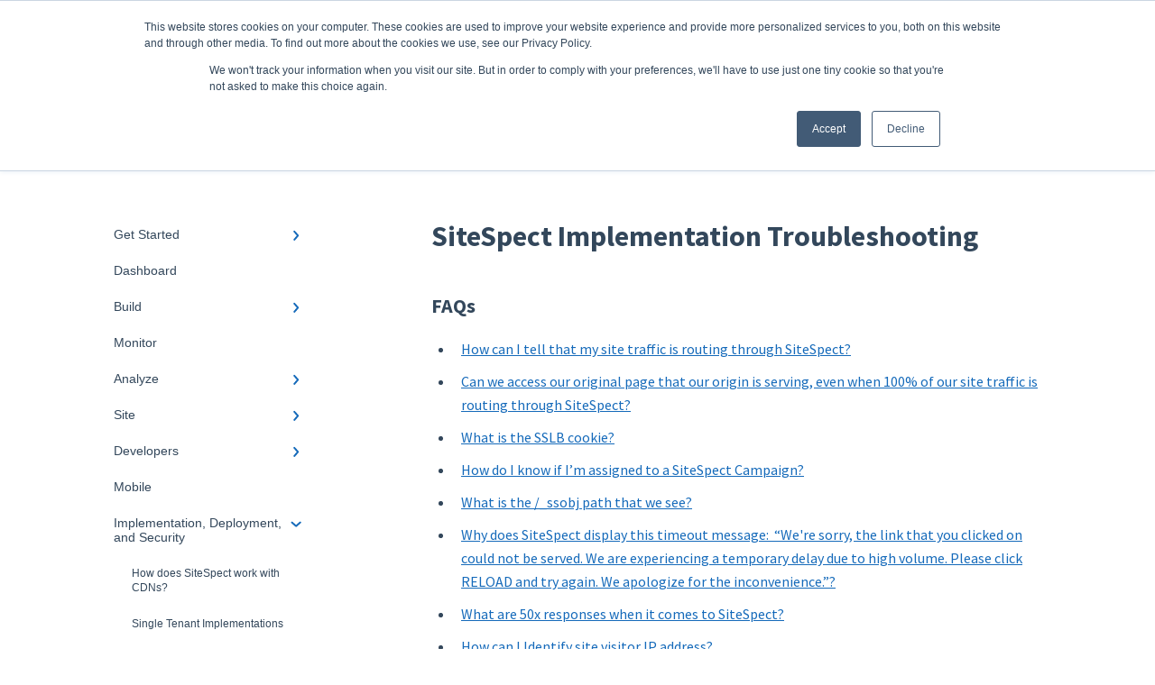

--- FILE ---
content_type: text/html; charset=UTF-8
request_url: https://doc.sitespect.com/knowledge/sitespect-implementation-troubleshooting
body_size: 12986
content:
<!doctype html><html lang="en"><head>
    
    <meta charset="utf-8">
    
    <title>
      SiteSpect Implementation Troubleshooting
    </title>
    
    <meta name="description" content="How can I tell that my site traffic is routing through SiteSpect? The presence of the RTSS response header indicates that traffic is being routed through SiteSpect. RTSS means “Routed Through SiteSpec">
    <meta name="viewport" content="width=device-width, initial-scale=1">

    <script src="/hs/hsstatic/jquery-libs/static-1.1/jquery/jquery-1.7.1.js"></script>
<script>hsjQuery = window['jQuery'];</script>
    <meta property="og:description" content="How can I tell that my site traffic is routing through SiteSpect? The presence of the RTSS response header indicates that traffic is being routed through SiteSpect. RTSS means “Routed Through SiteSpec">
    <meta property="og:title" content="SiteSpect Implementation Troubleshooting">
    <meta name="twitter:description" content="How can I tell that my site traffic is routing through SiteSpect? The presence of the RTSS response header indicates that traffic is being routed through SiteSpect. RTSS means “Routed Through SiteSpec">
    <meta name="twitter:title" content="SiteSpect Implementation Troubleshooting">

    

    
    <link rel="stylesheet" href="/hs/hsstatic/ContentIcons/static-1.198/fontawesome/5.0.10/css/fontawesome-all.min.css">
<style>
a.cta_button{-moz-box-sizing:content-box !important;-webkit-box-sizing:content-box !important;box-sizing:content-box !important;vertical-align:middle}.hs-breadcrumb-menu{list-style-type:none;margin:0px 0px 0px 0px;padding:0px 0px 0px 0px}.hs-breadcrumb-menu-item{float:left;padding:10px 0px 10px 10px}.hs-breadcrumb-menu-divider:before{content:'›';padding-left:10px}.hs-featured-image-link{border:0}.hs-featured-image{float:right;margin:0 0 20px 20px;max-width:50%}@media (max-width: 568px){.hs-featured-image{float:none;margin:0;width:100%;max-width:100%}}.hs-screen-reader-text{clip:rect(1px, 1px, 1px, 1px);height:1px;overflow:hidden;position:absolute !important;width:1px}
</style>

<style>
  @font-face {
    font-family: "Source Sans Pro";
    font-weight: 400;
    font-style: normal;
    font-display: swap;
    src: url("/_hcms/googlefonts/Source_Sans_Pro/regular.woff2") format("woff2"), url("/_hcms/googlefonts/Source_Sans_Pro/regular.woff") format("woff");
  }
  @font-face {
    font-family: "Source Sans Pro";
    font-weight: 700;
    font-style: normal;
    font-display: swap;
    src: url("/_hcms/googlefonts/Source_Sans_Pro/700.woff2") format("woff2"), url("/_hcms/googlefonts/Source_Sans_Pro/700.woff") format("woff");
  }
</style>

    

    
<!--  Added by GoogleTagManager integration -->
<script>
var _hsp = window._hsp = window._hsp || [];
window.dataLayer = window.dataLayer || [];
function gtag(){dataLayer.push(arguments);}

var useGoogleConsentModeV2 = true;
var waitForUpdateMillis = 1000;



var hsLoadGtm = function loadGtm() {
    if(window._hsGtmLoadOnce) {
      return;
    }

    if (useGoogleConsentModeV2) {

      gtag('set','developer_id.dZTQ1Zm',true);

      gtag('consent', 'default', {
      'ad_storage': 'denied',
      'analytics_storage': 'denied',
      'ad_user_data': 'denied',
      'ad_personalization': 'denied',
      'wait_for_update': waitForUpdateMillis
      });

      _hsp.push(['useGoogleConsentModeV2'])
    }

    (function(w,d,s,l,i){w[l]=w[l]||[];w[l].push({'gtm.start':
    new Date().getTime(),event:'gtm.js'});var f=d.getElementsByTagName(s)[0],
    j=d.createElement(s),dl=l!='dataLayer'?'&l='+l:'';j.async=true;j.src=
    'https://www.googletagmanager.com/gtm.js?id='+i+dl;f.parentNode.insertBefore(j,f);
    })(window,document,'script','dataLayer','GTM-TRD4SB3');

    window._hsGtmLoadOnce = true;
};

_hsp.push(['addPrivacyConsentListener', function(consent){
  if(consent.allowed || (consent.categories && consent.categories.analytics)){
    hsLoadGtm();
  }
}]);

</script>

<!-- /Added by GoogleTagManager integration -->

    <link rel="canonical" href="https://doc.sitespect.com/knowledge/sitespect-implementation-troubleshooting">


<meta property="og:url" content="https://doc.sitespect.com/knowledge/sitespect-implementation-troubleshooting">
<meta http-equiv="content-language" content="en">



    
      <link rel="shortcut icon" href="https://doc.sitespect.com/hubfs/Screenshot%202025-10-16%20at%2011.52.01%20AM.png">
    
    <link href="//7052064.fs1.hubspotusercontent-na1.net/hubfs/7052064/hub_generated/template_assets/DEFAULT_ASSET/1767118688459/template_main.css" rel="stylesheet">
    <link href="//7052064.fs1.hubspotusercontent-na1.net/hubfs/7052064/hub_generated/template_assets/DEFAULT_ASSET/1767118684047/template__support-form.min.css" rel="stylesheet">
    <script type="text/javascript" src="//7052064.fs1.hubspotusercontent-na1.net/hubfs/7052064/hub_generated/template_assets/DEFAULT_ASSET/1767118686460/template_kbdom.min.js"></script>
    <style type="text/css" data-preview-theme="true">
      .kb-article, .kb-search__suggestions__article-content, .kb-search-results__description {
        font-family: 'Source Sans Pro';
      }
      h1, h2, h3, h3 a, h4, h4 a, h5, h6, .kb__text-link, .kb__text-link-small, .kb-header, .kb-sticky-footer,
      .kb-search__suggestions__article-title, .kb-search-results__title,
      #hs_form_target_kb_support_form input.hs-button, #hs_form_target_kb_support_form label, input, select, textarea, #hs_form_target_kb_support_form .hs-field-desc, #hs_form_target_kb_support_form .hs-richtext p {
        font-family: 'Source Sans Pro';
      }
      a,
      .kb-search__suggestions__breadcrumb,
      .kb-header__nav .kbui-dropdown__link {
        color: #156aba;
      }
      .kb-header,
      .kb-header a,
      .kb-header button.kb-button--link {
        color: #156aba;
      }
      .kb-header svg * {
        fill: #156aba;
      }
      .kb-search-section {
        background-color: #ffffff;
      }
      .kb-search-section__title {
        color: #ffffff;
      }
      .kb-search-section-with-image {
        background-image: url(https://doc.sitespect.com/hubfs/Standard%20Gradient%20Header.png);
        background-size: cover;
        color: #ffffff;
        position: relative;
      }
      .kb-search-section-with-gradient {
        background-color: ;
        background-image: linear-gradient(180deg, #ffffff 0%, transparent 97%);
      }
      .kb-mobile-search-section {
        background-color: #ffffff;
      }
      .kb-search__suggestions a:hover,
      .kb-search__suggestions a:focus,
      .kb-category-menu li.active > a,
      .kb-category-menu li > a:hover {
        background-color: rgba(21, 106, 186, .1);
      }
      .kb-theme--cards .kb-category-menu li.active > a,
      .kb-theme--cards .kb-category-menu li > a:hover {
        background-color: transparent;
      }
      .kb-breadcrumbs > ol > li > span,
      .kb-breadcrumbs > ol > li > a > span,
      .kb-breadcrumbs > .kb-breadcrumbs__mobile-back a {
        font-family: helvetica;
      }
      .kb-breadcrumbs__arrow--left * {
        fill: #156aba
      }
      .kb-sidebar .kb-category-menu a,
      .kb-mobile-menu .kb-mobile-menu__current-page,
      .kb-mobile-menu ul > li > a {
        font-family: helvetica;
      }
      .kb-header__logo img {
        max-height: 40px;
      }
      .kb-footer__logo img {
        max-height: 24px;
      }
      /* SVG SUPPORT */
      .kb-header__logo img[src$=".svg"] {
        height: 40px;
      }
      .kb-footer__logo img[src$=".svg"] {
        height: 24px;
      }
      /* MOBILE STYLES */
      .kb-mobile-menu,
      .kb-mobile-search__bar {
        background-color: #ffffff;
      }
      .kb-mobile-menu a,
      .kb-mobile-menu__current-page,
      .kb-mobile-search__input,
      .kb-search--open .kb-mobile-search__input {
        color: #111111
      }
      .kb-mobile-search__input::-webkit-input-placeholder {
        color: #111111
      }
      .kb-mobile-search__input::-moz-placeholder {
        color: #111111
      }
      .kb-mobile-search__input:-ms-input-placeholder {
        color: #111111
      }
      .kb-mobile-search__input:-moz-placeholder {
        color: #111111
      }
      .kb-mobile-search__mag * {
        fill: #111111
      }
      .kb-mobile-menu__arrow *,
      .kb-mobile-search__close * {
        stroke: #111111
      }
      @media (max-width: 767px) {
        .kb-header__nav {
          background-color: #ffffff
        }
        .kb-header,
        .kb-header a {
          color: #111111;
        }
        .kb-header svg * {
          fill: #111111;
        }
        .kb-theme--content.kb-page--index .kb-header__nav-toggle svg *,
        .kb-theme--content.kb-page--index .kb-header__nav-close svg *,
        .kb-theme--tiles.kb-page--index .kb-header__nav-toggle svg *,
        .kb-theme--tiles.kb-page--index .kb-header__nav-close svg *,
        .kb-theme--minimal .kb-header__nav-toggle svg *,
        .kb-theme--minimal .kb-header__nav-close svg *,
        .kb-theme--cards .kb-header__nav-toggle svg *,
        .kb-theme--cards .kb-header__nav-close svg *,
        .kb-theme--default .kb-header__nav-toggle svg *,
        .kb-theme--default .kb-header__nav-close svg * {
          fill: #156aba;
        }
      }
    </style>
  <meta name="generator" content="HubSpot"></head>
  <body class="kb-theme--default ">
<!--  Added by GoogleTagManager integration -->
<noscript><iframe src="https://www.googletagmanager.com/ns.html?id=GTM-TRD4SB3" height="0" width="0" style="display:none;visibility:hidden"></iframe></noscript>

<!-- /Added by GoogleTagManager integration -->

    <header>
      
      
  

  

  

  <div class="kb-header" data-preview-id="kb-header">
    <div class="kb-header-inner" id="kb-header">
      <div class="kb-header__logo">
        
          <img src="https://doc.sitespect.com/hubfs/logo_color.svg" alt="company logo">
        
      </div>
      <a class="kb-header__title" href="/knowledge">
        Knowledge Base
      </a>
      <nav id="kb-header__nav" class="kb-header__nav" role="navigation">
        <ul>
          
          
            
<li class="kb-header__company-website-link">
  <a href="https://www.sitespect.com" target="_blank" rel="noopener">
    Go to sitespect.com
    <svg width="12" height="12" xmlns="http://www.w3.org/2000/svg">
      <path d="M8.11 10.223V7.0472l1.308-1.3077v4.4835c0 .9323-.7628 1.6952-1.6953 1.6952H1.6952C.7628 11.9182 0 11.1553 0 10.223V4.1955C0 3.2628.7628 2.5 1.6952 2.5h4.4833L4.8707 3.8082H1.6952c-.2099 0-.3872.1771-.3872.3873v6.0275c0 .2098.1773.387.3872.387h6.0275c.21 0 .3873-.1772.3873-.387zM5.9428.4417L12.0137 0l-.442 6.0708L9.6368 4.136 6.0925 7.68 4.3333 5.9207l3.544-3.5442L5.9428.4417z" fill="#156aba" />
    </svg>
  </a>
</li>

          
          
          
          
        </ul>
      </nav>
      
      <div class="kb-header__nav-controls-container">
        <button id="kb-header__close-target" class="kb-header__nav-close" role="button" aria-label="Close main navigation menu" aria-controls="kb-header__nav kb-header__langs-nav">
          <span class="kb-icon close" aria-hidden="true">
            <svg width="16" height="17" xmlns="http://www.w3.org/2000/svg">
              <g fill="#2D3E50" fill-rule="nonzero">
                <path d="M15.07107 1.42893c.59587.59588.88893 1.23239.0505 2.07081L2.99975 15.62158c-.83842.83842-1.48089.5394-2.0708-.05051C.33305 14.97519.04 14.33868.87841 13.50026L13.00026 1.37842c.83842-.83842 1.48089-.5394 2.0708.05051z" />
                <path d="M15.07107 15.57107c-.59588.59587-1.23239.88893-2.07081.0505L.87842 3.49975C.04 2.66132.33902 2.01885.92893 1.42894 1.52481.83305 2.16132.54 2.99974 1.37841l12.12184 12.12184c.83842.83842.5394 1.48089-.05051 2.0708z" />
              </g>
            </svg>
          </span>
        </button>
        
        <button id="kb-header__main-nav-target" class="kb-header__nav-toggle" role="button" aria-label="Open main navigation menu" aria-controls="kb-header__nav">
          <span class="kb-icon menu">
            <svg width="25" height="17" xmlns="http://www.w3.org/2000/svg">
              <g fill="#2D3E50" fill-rule="nonzero">
                <path d="M24.56897 2.295c0 .85-.2931 1.513-1.72414 1.513H2.15517C.72414 3.808.43103 3.1365.43103 2.295c0-.85.2931-1.513 1.72414-1.513h20.68966c1.43103 0 1.72414.6715 1.72414 1.513zM24.56897 8.8315c0 .85-.2931 1.513-1.72414 1.513H2.15517c-1.43103 0-1.72414-.6715-1.72414-1.513 0-.85.2931-1.513 1.72414-1.513h20.68966c1.43103 0 1.72414.6715 1.72414 1.513zM24.56897 15.3595c0 .85-.2931 1.513-1.72414 1.513H2.15517c-1.43103 0-1.72414-.6715-1.72414-1.513 0-.85.2931-1.513 1.72414-1.513h20.68966c1.43103 0 1.72414.6715 1.72414 1.513z" />
              </g>
            </svg>
          </span>
        </button>
    </div>
    </div>
  </div>
  <!-- Mobile Menu -->
  <div class="kb-mobile-search-section">
    <div class="kb-mobile-header">
      <div class="kb-mobile-menu">
        <div class="kb-mobile-menu__current-page">
          
            
              
                
              
                
              
                
              
                
              
            
          
            
              
            
          
            
              
                
              
                
              
                
              
                
              
                
              
                
              
                
              
                
              
                
              
                
              
                
              
                
              
                
              
                
              
                
              
            
          
            
              
            
          
            
              
                
              
                
              
            
          
            
              
                
              
                
              
            
          
            
              
                
              
                
              
                
              
            
          
            
              
            
          
            
              
                
              
                
              
                
              
                
                Deployment and Implementation Overview
                
              
                
              
            
          
            
              
                
              
                
              
            
          
            
              
            
          
            
              
                
              
            
          
            
              
            
          
          <svg class="kb-mobile-menu__arrow" width="12" height="7" xmlns="http://www.w3.org/2000/svg">
            <path d="M10.6817 1.6816l-4.5364 4-4.5364-3.9315" stroke="#00A38D" stroke-width="2" fill="none" fill-rule="evenodd" stroke-linecap="round" stroke-linejoin="round" />
          </svg>
        </div>
        <ul>
          
          <li>
            
            
            <a href="/knowledge/get-started">
              Get Started
            </a>
            <ul>
              
              
              
              <li>
                <a href="/knowledge/get-started#sitespect-support">
                  SiteSpect Support
                </a>
              </li>
              
              
              
              <li>
                <a href="/knowledge/get-started#overview-information">
                  Overview Information
                </a>
              </li>
              
              
              
              <li>
                <a href="/knowledge/get-started#intro-to-sitespect">
                  Intro to SiteSpect
                </a>
              </li>
              
              
              
              <li>
                <a href="/knowledge/get-started#account-setup">
                  Account Setup
                </a>
              </li>
              
            </ul>
          </li>
          
          <li>
            
            
            <a href="/knowledge/dashboard">
              Dashboard
            </a>
            <ul>
              
            </ul>
          </li>
          
          <li>
            
            
            <a href="/knowledge/build">
              Build
            </a>
            <ul>
              
              
              
              <li>
                <a href="/knowledge/build#setting-up-a-campaign">
                  Setting Up a Campaign
                </a>
              </li>
              
              
              
              <li>
                <a href="/knowledge/build#create-a-client-side-campaign">
                  Create a Client-Side Campaign
                </a>
              </li>
              
              
              
              <li>
                <a href="/knowledge/build#create-a-server-side-campaign">
                  Create a Server-Side Campaign
                </a>
              </li>
              
              
              
              <li>
                <a href="/knowledge/build#metrics">
                  Metrics
                </a>
              </li>
              
              
              
              <li>
                <a href="/knowledge/build#audiences">
                  Audiences
                </a>
              </li>
              
              
              
              <li>
                <a href="/knowledge/build#triggers">
                  Triggers
                </a>
              </li>
              
              
              
              <li>
                <a href="/knowledge/build#variations">
                  Variations
                </a>
              </li>
              
              
              
              <li>
                <a href="/knowledge/build#traffic-management">
                  Traffic Management
                </a>
              </li>
              
              
              
              <li>
                <a href="/knowledge/build#preview">
                  Preview
                </a>
              </li>
              
              
              
              <li>
                <a href="/knowledge/build#factors">
                  Factors
                </a>
              </li>
              
              
              
              <li>
                <a href="/knowledge/build#advanced-settings">
                  Advanced Settings
                </a>
              </li>
              
              
              
              <li>
                <a href="/knowledge/build#omnichannel">
                  Omnichannel
                </a>
              </li>
              
              
              
              <li>
                <a href="/knowledge/build#regular-expressions-regex">
                  Regular Expressions (Regex)
                </a>
              </li>
              
              
              
              <li>
                <a href="/knowledge/build#watts">
                  WATTS
                </a>
              </li>
              
              
              
              <li>
                <a href="/knowledge/build#recommendations">
                  Recommendations
                </a>
              </li>
              
            </ul>
          </li>
          
          <li>
            
            
            <a href="/knowledge/monitor">
              Monitor
            </a>
            <ul>
              
            </ul>
          </li>
          
          <li>
            
            
            <a href="/knowledge/analyze">
              Analyze
            </a>
            <ul>
              
              
              
              <li>
                <a href="/knowledge/analyze#data-export-and-integration">
                  Data Export and Integration
                </a>
              </li>
              
              
              
              <li>
                <a href="/knowledge/analyze#sitespect-reports">
                  SiteSpect Reports
                </a>
              </li>
              
            </ul>
          </li>
          
          <li>
            
            
            <a href="/knowledge/site">
              Site
            </a>
            <ul>
              
              
              
              <li>
                <a href="/knowledge/site#tools">
                  Tools
                </a>
              </li>
              
              
              
              <li>
                <a href="/knowledge/site#configuration">
                  Configuration
                </a>
              </li>
              
            </ul>
          </li>
          
          <li>
            
            
            <a href="/knowledge/developers">
              Developers
            </a>
            <ul>
              
              
              
              <li>
                <a href="/knowledge/developers#api-reference">
                  API Reference
                </a>
              </li>
              
              
              
              <li>
                <a href="/knowledge/developers#code-samples">
                  Code Samples
                </a>
              </li>
              
              
              
              <li>
                <a href="/knowledge/developers#tips-tricks">
                  Tips &amp; Tricks
                </a>
              </li>
              
            </ul>
          </li>
          
          <li>
            
            
            <a href="/knowledge/mobile">
              Mobile
            </a>
            <ul>
              
            </ul>
          </li>
          
          <li class="active open">
            
            
            <a href="/knowledge/implementation-deployment-and-security">
              Implementation, Deployment, and Security
            </a>
            <ul>
              
              
              
              <li>
                <a href="/knowledge/implementation-deployment-and-security#how-does-sitespect-work-with-cdns">
                  How does SiteSpect work with CDNs?
                </a>
              </li>
              
              
              
              <li>
                <a href="/knowledge/implementation-deployment-and-security#single-tenant-implementations">
                  Single Tenant Implementations
                </a>
              </li>
              
              
              
              <li>
                <a href="/knowledge/implementation-deployment-and-security#security-features">
                  Security Features
                </a>
              </li>
              
              
              
              <li class="active">
                <a href="/knowledge/implementation-deployment-and-security#deployment-and-implementation-overview">
                  Deployment and Implementation Overview
                </a>
              </li>
              
              
              
              <li>
                <a href="/knowledge/implementation-deployment-and-security#sitespect-engine-admin-api">
                  SiteSpect Engine &amp; Admin API
                </a>
              </li>
              
            </ul>
          </li>
          
          <li>
            
            
            <a href="/knowledge/third-party-integration">
              Third-Party Integration
            </a>
            <ul>
              
              
              
              <li>
                <a href="/knowledge/third-party-integration#google">
                  Google
                </a>
              </li>
              
              
              
              <li>
                <a href="/knowledge/third-party-integration#zuko">
                  Zuko
                </a>
              </li>
              
            </ul>
          </li>
          
          <li>
            
            
            <a href="/knowledge/troubleshooting">
              Troubleshooting
            </a>
            <ul>
              
            </ul>
          </li>
          
          <li>
            
            
            <a href="/knowledge/releases">
              Releases
            </a>
            <ul>
              
              
              
              <li>
                <a href="/knowledge/releases#superfresh">
                  Superfresh
                </a>
              </li>
              
            </ul>
          </li>
          
          <li>
            
            
            <a href="/knowledge/feedback">
              Feedback
            </a>
            <ul>
              
            </ul>
          </li>
          
        </ul>
      </div>
      <div class="kb-mobile-search kb-search" kb-language-tag="en" kb-group-id="27844446279">
        <div class="kb-mobile-search__placeholder"></div>
        <div class="kb-mobile-search__box">
          <div class="kb-mobile-search__bar">
            <svg class="kb-mobile-search__mag" width="15" height="15" xmlns="http://www.w3.org/2000/svg">
              <path d="M14.02 12.672l-3.64-3.64a5.687 5.687 0 0 0 1.06-3.312A5.726 5.726 0 0 0 5.72 0 5.726 5.726 0 0 0 0 5.72a5.726 5.726 0 0 0 5.72 5.72 5.687 5.687 0 0 0 3.311-1.06l3.641 3.64a.95.95 0 0 0 1.348 0 .953.953 0 0 0 0-1.348zm-8.3-3.139a3.813 3.813 0 1 1 0-7.626 3.813 3.813 0 0 1 0 7.626z" fill="#4A4A4A" fill-rule="evenodd" />
            </svg>
            <form action="/knowledge/kb-search-results">
              <input type="text" class="kb-mobile-search__input kb-search__input" name="term" autocomplete="off" placeholder="Search for answers">
              <input type="hidden" name="ref" value="29399008971">
            </form>
            <svg class="kb-mobile-search__close" width="14" height="14" xmlns="http://www.w3.org/2000/svg">
              <g stroke="#4A4A4A" stroke-width="2" fill="none" fill-rule="evenodd" stroke-linecap="round" stroke-linejoin="round">
                <path d="M1 12.314L12.314 1M12.314 12.314L1 1" />
              </g>
            </svg>
          </div>
          <ul class="kb-search__suggestions"></ul>
        </div>
      </div>
    </div>
  </div>

  <script>
    kbDom.whenReady(function() {
          // Mobile Nav Menu
          var mobileToggle = function() {
            var navMenuOpen = document.getElementById('kb-header__main-nav-target');
            var langNavOpen = document.getElementById('kb-header__langs-nav-target');
            var navClose = document.getElementById('kb-header__close-target');

            navMenuOpen.addEventListener('click',function() {
              document.body.classList.toggle('kb-header__main-nav-open');
            });

            if (langNavOpen) {
            langNavOpen.addEventListener('click',function() {
              document.body.classList.toggle('kb-header__lang-nav-open');
            });
            }

            navClose.addEventListener('click',function() {
              document.body.classList.remove('kb-header__main-nav-open');
              document.body.classList.remove('kb-header__lang-nav-open');
            });

          };
          window.addEventListener('click', mobileToggle);
          mobileToggle();

      kbDom.initDropdown(document.querySelector('[data-kbui-dropdown-contents="lang-switcher"]'))

      // Mobile Cat Menu
      document.querySelector('.kb-mobile-menu__current-page').addEventListener('click',function() {
        document.querySelector('.kb-mobile-header').classList.toggle('menu-open');
      });
      document.querySelector('.kb-mobile-search__mag').addEventListener('click',function() {
        document.querySelector('.kb-mobile-header').classList.toggle('search-open');
        if (document.querySelector('.kb-mobile-header').classList.contains('search-open')) {
          document.querySelector('.kb-mobile-search__input').focus();
        }
      });
      document.querySelector('.kb-mobile-search__close').addEventListener('click',function() {
        document.querySelector('.kb-mobile-header').classList.remove('search-open');
      });
    });
  </script>
      
<div class="kb-search-section kb-search-section--narrow kb-search-section-with-image  ">
  <div class="kb-search-section__content content-container">
    <div class="kb-search" kb-language-tag="en" kb-group-id="27844446279">
      <div class="kb-search__placeholder"></div>
      <div class="kb-search__box">
        <div class="kb-search__bar">
          <svg class="kb-search__mag" width="15" height="15" xmlns="http://www.w3.org/2000/svg">
            <path d="M14.02 12.672l-3.64-3.64a5.687 5.687 0 0 0 1.06-3.312A5.726 5.726 0 0 0 5.72 0 5.726 5.726 0 0 0 0 5.72a5.726 5.726 0 0 0 5.72 5.72 5.687 5.687 0 0 0 3.311-1.06l3.641 3.64a.95.95 0 0 0 1.348 0 .953.953 0 0 0 0-1.348zm-8.3-3.139a3.813 3.813 0 1 1 0-7.626 3.813 3.813 0 0 1 0 7.626z" fill="#4A4A4A" fill-rule="evenodd" />
          </svg>
          <form action="/knowledge/kb-search-results">
            <input type="text" class="kb-search__input" name="term" autocomplete="off" placeholder="Search for answers" required>
          </form>
          <svg class="kb-search__close" width="14" height="14" xmlns="http://www.w3.org/2000/svg">
            <g stroke="#4A4A4A" stroke-width="2" fill="none" fill-rule="evenodd" stroke-linecap="round" stroke-linejoin="round">
              <path d="M1 12.314L12.314 1M12.314 12.314L1 1" />
            </g>
          </svg>
        </div>
        <ul class="kb-search__suggestions"></ul>
      </div>
    </div>
  </div>
</div>
      
    </header>
    <main data-preview-id="kb-article-main">
      
<div class="content-container-outer">
  <div class="content-container">
    
<div class="kb-breadcrumbs">
  <div class="kb-breadcrumbs__mobile-back">
    <svg class="kb-breadcrumbs__arrow kb-breadcrumbs__arrow--left" width="7" height="12" xmlns="http://www.w3.org/2000/svg">
      <path d="M.055 5.7194c.018-.045.0518-.0835.0795-.125.0166-.0255.0322-.052.0489-.0775.007-.011.0116-.024.0216-.034L5.2426.2328c.2877-.3.7662-.3115 1.0685-.026a.7468.7468 0 0 1 .0262 1.0605L1.7954 6l4.5419 4.733a.7462.7462 0 0 1-.0262 1.0601.7563.7563 0 0 1-.5214.207.7568.7568 0 0 1-.547-.2325L.205 6.5174c-.01-.0105-.0146-.023-.0216-.0345-.0167-.025-.0323-.0515-.0489-.077-.0277-.0415-.0615-.08-.0796-.125-.0186-.0455-.0222-.0935-.0312-.141C.0147 6.0934 0 6.0474 0 5.9999c0-.047.0146-.093.0237-.1395.009-.0475.0126-.096.0312-.141" fill="#7C98B6" fill-rule="evenodd" />
    </svg>
    <a href="/knowledge">Back to home</a>
  </div>
  <ol itemscope itemtype="http://schema.org/BreadcrumbList">
    <li itemprop="itemListElement" itemscope itemtype="http://schema.org/ListItem">
      <a itemprop="item" href="/knowledge">
        <span itemprop="name">Knowledge Base</span>
      </a>
      <meta itemprop="position" content="1">
    </li>
    
      
        
      
        
      
        
      
        
      
        
      
        
      
        
      
        
      
        
          <svg class="kb-breadcrumbs__arrow kb-breadcrumbs__arrow--right" width="7" height="12" xmlns="http://www.w3.org/2000/svg">
            <path d="M6.4905 5.7194c-.018-.045-.0518-.0835-.0795-.125-.0167-.0255-.0323-.052-.049-.0775-.007-.011-.0115-.024-.0216-.034L1.3028.2328c-.2876-.3-.7662-.3115-1.0684-.026a.7468.7468 0 0 0-.0262 1.0605L4.75 6l-4.542 4.733a.7462.7462 0 0 0 .0263 1.0601.7563.7563 0 0 0 .5213.207.7568.7568 0 0 0 .5471-.2325l5.0376-5.2501c.0101-.0105.0146-.023.0217-.0345.0166-.025.0322-.0515.0489-.077.0277-.0415.0614-.08.0795-.125.0187-.0455.0222-.0935.0313-.141.009-.0465.0237-.0925.0237-.14 0-.047-.0147-.093-.0237-.1395-.009-.0475-.0126-.096-.0313-.141" fill="#7C98B6" fill-rule="evenodd" />
          </svg>
          <li itemprop="itemListElement" itemscope itemtype="http://schema.org/ListItem">
            
              
              
              <a itemprop="item" href="/knowledge/implementation-deployment-and-security">
                  <span itemprop="name">Implementation, Deployment, and Security</span>
              </a>
            
            <meta itemprop="position" content="2">
          </li>
          
            
              
            
              
            
              
            
              
                <svg class="kb-breadcrumbs__arrow kb-breadcrumbs__arrow--right" width="7" height="12" xmlns="http://www.w3.org/2000/svg">
                  <path d="M6.4905 5.7194c-.018-.045-.0518-.0835-.0795-.125-.0167-.0255-.0323-.052-.049-.0775-.007-.011-.0115-.024-.0216-.034L1.3028.2328c-.2876-.3-.7662-.3115-1.0684-.026a.7468.7468 0 0 0-.0262 1.0605L4.75 6l-4.542 4.733a.7462.7462 0 0 0 .0263 1.0601.7563.7563 0 0 0 .5213.207.7568.7568 0 0 0 .5471-.2325l5.0376-5.2501c.0101-.0105.0146-.023.0217-.0345.0166-.025.0322-.0515.0489-.077.0277-.0415.0614-.08.0795-.125.0187-.0455.0222-.0935.0313-.141.009-.0465.0237-.0925.0237-.14 0-.047-.0147-.093-.0237-.1395-.009-.0475-.0126-.096-.0313-.141" fill="#7C98B6" fill-rule="evenodd" />
                </svg>
                <li itemprop="itemListElement" itemscope itemtype="http://schema.org/ListItem">
                  <span itemprop="name">Deployment and Implementation Overview</span>
                  <meta itemprop="position" content="3">
                </li>
              
            
              
            
          
        
      
        
      
        
      
        
      
        
      
    
  </ol>
</div>
    <div class="main-body">
      <div class="kb-sidebar">
        
<div class="kb-category-menu">
  <ul>
    
    <li>
        
        
      <a href="/knowledge/get-started">
        <div class="kb-category-menu-option" data-id="29385289302">
          <span class="kb-category-menu-option__color-bar" style="background-color: #156aba;"></span>
          Get Started
        </div>
        
        <div>
          <svg width="12" height="7" xmlns="http://www.w3.org/2000/svg">
            <path d="M10.6817 1.6816l-4.5364 4-4.5364-3.9315" stroke="#156aba" stroke-width="2" fill="none" fill-rule="evenodd" stroke-linecap="round" stroke-linejoin="round" />
          </svg>
        </div>
        
      </a>
      <ul>
        
        <li data-id="46454847416">
          
          
          <a href="/knowledge/get-started#sitespect-support">
            <span class="kb-category-menu-option__color-bar" style="background-color: #156aba;"></span>
            SiteSpect Support
          </a>
        </li>
        
        <li data-id="46457167894">
          
          
          <a href="/knowledge/get-started#overview-information">
            <span class="kb-category-menu-option__color-bar" style="background-color: #156aba;"></span>
            Overview Information
          </a>
        </li>
        
        <li data-id="30018505614">
          
          
          <a href="/knowledge/get-started#intro-to-sitespect">
            <span class="kb-category-menu-option__color-bar" style="background-color: #156aba;"></span>
            Intro to SiteSpect
          </a>
        </li>
        
        <li data-id="30023945101">
          
          
          <a href="/knowledge/get-started#account-setup">
            <span class="kb-category-menu-option__color-bar" style="background-color: #156aba;"></span>
            Account Setup
          </a>
        </li>
        
      </ul>
    </li>
    
    <li>
        
        
      <a href="/knowledge/dashboard">
        <div class="kb-category-menu-option" data-id="29334783434">
          <span class="kb-category-menu-option__color-bar" style="background-color: #156aba;"></span>
          Dashboard
        </div>
        
      </a>
      <ul>
        
      </ul>
    </li>
    
    <li>
        
        
      <a href="/knowledge/build">
        <div class="kb-category-menu-option" data-id="29386351083">
          <span class="kb-category-menu-option__color-bar" style="background-color: #156aba;"></span>
          Build
        </div>
        
        <div>
          <svg width="12" height="7" xmlns="http://www.w3.org/2000/svg">
            <path d="M10.6817 1.6816l-4.5364 4-4.5364-3.9315" stroke="#156aba" stroke-width="2" fill="none" fill-rule="evenodd" stroke-linecap="round" stroke-linejoin="round" />
          </svg>
        </div>
        
      </a>
      <ul>
        
        <li data-id="30024433647">
          
          
          <a href="/knowledge/build#setting-up-a-campaign">
            <span class="kb-category-menu-option__color-bar" style="background-color: #156aba;"></span>
            Setting Up a Campaign
          </a>
        </li>
        
        <li data-id="30023945077">
          
          
          <a href="/knowledge/build#create-a-client-side-campaign">
            <span class="kb-category-menu-option__color-bar" style="background-color: #156aba;"></span>
            Create a Client-Side Campaign
          </a>
        </li>
        
        <li data-id="30024431951">
          
          
          <a href="/knowledge/build#create-a-server-side-campaign">
            <span class="kb-category-menu-option__color-bar" style="background-color: #156aba;"></span>
            Create a Server-Side Campaign
          </a>
        </li>
        
        <li data-id="30024432005">
          
          
          <a href="/knowledge/build#metrics">
            <span class="kb-category-menu-option__color-bar" style="background-color: #156aba;"></span>
            Metrics
          </a>
        </li>
        
        <li data-id="30024432218">
          
          
          <a href="/knowledge/build#audiences">
            <span class="kb-category-menu-option__color-bar" style="background-color: #156aba;"></span>
            Audiences
          </a>
        </li>
        
        <li data-id="30024432233">
          
          
          <a href="/knowledge/build#triggers">
            <span class="kb-category-menu-option__color-bar" style="background-color: #156aba;"></span>
            Triggers
          </a>
        </li>
        
        <li data-id="30143264741">
          
          
          <a href="/knowledge/build#variations">
            <span class="kb-category-menu-option__color-bar" style="background-color: #156aba;"></span>
            Variations
          </a>
        </li>
        
        <li data-id="30143265172">
          
          
          <a href="/knowledge/build#traffic-management">
            <span class="kb-category-menu-option__color-bar" style="background-color: #156aba;"></span>
            Traffic Management
          </a>
        </li>
        
        <li data-id="30025296213">
          
          
          <a href="/knowledge/build#preview">
            <span class="kb-category-menu-option__color-bar" style="background-color: #156aba;"></span>
            Preview
          </a>
        </li>
        
        <li data-id="30025295493">
          
          
          <a href="/knowledge/build#factors">
            <span class="kb-category-menu-option__color-bar" style="background-color: #156aba;"></span>
            Factors
          </a>
        </li>
        
        <li data-id="30143700307">
          
          
          <a href="/knowledge/build#advanced-settings">
            <span class="kb-category-menu-option__color-bar" style="background-color: #156aba;"></span>
            Advanced Settings
          </a>
        </li>
        
        <li data-id="30144203523">
          
          
          <a href="/knowledge/build#omnichannel">
            <span class="kb-category-menu-option__color-bar" style="background-color: #156aba;"></span>
            Omnichannel
          </a>
        </li>
        
        <li data-id="30025202651">
          
          
          <a href="/knowledge/build#regular-expressions-regex">
            <span class="kb-category-menu-option__color-bar" style="background-color: #156aba;"></span>
            Regular Expressions (Regex)
          </a>
        </li>
        
        <li data-id="82260622727">
          
          
          <a href="/knowledge/build#watts">
            <span class="kb-category-menu-option__color-bar" style="background-color: #156aba;"></span>
            WATTS
          </a>
        </li>
        
        <li data-id="122533123355">
          
          
          <a href="/knowledge/build#recommendations">
            <span class="kb-category-menu-option__color-bar" style="background-color: #156aba;"></span>
            Recommendations
          </a>
        </li>
        
      </ul>
    </li>
    
    <li>
        
        
      <a href="/knowledge/monitor">
        <div class="kb-category-menu-option" data-id="30143365404">
          <span class="kb-category-menu-option__color-bar" style="background-color: #156aba;"></span>
          Monitor
        </div>
        
      </a>
      <ul>
        
      </ul>
    </li>
    
    <li>
        
        
      <a href="/knowledge/analyze">
        <div class="kb-category-menu-option" data-id="29386616261">
          <span class="kb-category-menu-option__color-bar" style="background-color: #156aba;"></span>
          Analyze
        </div>
        
        <div>
          <svg width="12" height="7" xmlns="http://www.w3.org/2000/svg">
            <path d="M10.6817 1.6816l-4.5364 4-4.5364-3.9315" stroke="#156aba" stroke-width="2" fill="none" fill-rule="evenodd" stroke-linecap="round" stroke-linejoin="round" />
          </svg>
        </div>
        
      </a>
      <ul>
        
        <li data-id="30025296524">
          
          
          <a href="/knowledge/analyze#data-export-and-integration">
            <span class="kb-category-menu-option__color-bar" style="background-color: #156aba;"></span>
            Data Export and Integration
          </a>
        </li>
        
        <li data-id="30025296631">
          
          
          <a href="/knowledge/analyze#sitespect-reports">
            <span class="kb-category-menu-option__color-bar" style="background-color: #156aba;"></span>
            SiteSpect Reports
          </a>
        </li>
        
      </ul>
    </li>
    
    <li>
        
        
      <a href="/knowledge/site">
        <div class="kb-category-menu-option" data-id="29386616279">
          <span class="kb-category-menu-option__color-bar" style="background-color: #156aba;"></span>
          Site
        </div>
        
        <div>
          <svg width="12" height="7" xmlns="http://www.w3.org/2000/svg">
            <path d="M10.6817 1.6816l-4.5364 4-4.5364-3.9315" stroke="#156aba" stroke-width="2" fill="none" fill-rule="evenodd" stroke-linecap="round" stroke-linejoin="round" />
          </svg>
        </div>
        
      </a>
      <ul>
        
        <li data-id="30053188124">
          
          
          <a href="/knowledge/site#tools">
            <span class="kb-category-menu-option__color-bar" style="background-color: #156aba;"></span>
            Tools
          </a>
        </li>
        
        <li data-id="30053188146">
          
          
          <a href="/knowledge/site#configuration">
            <span class="kb-category-menu-option__color-bar" style="background-color: #156aba;"></span>
            Configuration
          </a>
        </li>
        
      </ul>
    </li>
    
    <li>
        
        
      <a href="/knowledge/developers">
        <div class="kb-category-menu-option" data-id="29386513868">
          <span class="kb-category-menu-option__color-bar" style="background-color: #156aba;"></span>
          Developers
        </div>
        
        <div>
          <svg width="12" height="7" xmlns="http://www.w3.org/2000/svg">
            <path d="M10.6817 1.6816l-4.5364 4-4.5364-3.9315" stroke="#156aba" stroke-width="2" fill="none" fill-rule="evenodd" stroke-linecap="round" stroke-linejoin="round" />
          </svg>
        </div>
        
      </a>
      <ul>
        
        <li data-id="63813315380">
          
          
          <a href="/knowledge/developers#api-reference">
            <span class="kb-category-menu-option__color-bar" style="background-color: #156aba;"></span>
            API Reference
          </a>
        </li>
        
        <li data-id="33233042706">
          
          
          <a href="/knowledge/developers#code-samples">
            <span class="kb-category-menu-option__color-bar" style="background-color: #156aba;"></span>
            Code Samples
          </a>
        </li>
        
        <li data-id="34198992220">
          
          
          <a href="/knowledge/developers#tips-tricks">
            <span class="kb-category-menu-option__color-bar" style="background-color: #156aba;"></span>
            Tips &amp; Tricks
          </a>
        </li>
        
      </ul>
    </li>
    
    <li>
        
        
      <a href="/knowledge/mobile">
        <div class="kb-category-menu-option" data-id="30143265379">
          <span class="kb-category-menu-option__color-bar" style="background-color: #156aba;"></span>
          Mobile
        </div>
        
      </a>
      <ul>
        
      </ul>
    </li>
    
    <li class="open">
        
        
      <a href="/knowledge/implementation-deployment-and-security">
        <div class="kb-category-menu-option" data-id="29386513855">
          <span class="kb-category-menu-option__color-bar" style="background-color: #156aba;"></span>
          Implementation, Deployment, and Security
        </div>
        
        <div>
          <svg width="12" height="7" xmlns="http://www.w3.org/2000/svg">
            <path d="M10.6817 1.6816l-4.5364 4-4.5364-3.9315" stroke="#156aba" stroke-width="2" fill="none" fill-rule="evenodd" stroke-linecap="round" stroke-linejoin="round" />
          </svg>
        </div>
        
      </a>
      <ul>
        
        <li data-id="46457100953">
          
          
          <a href="/knowledge/implementation-deployment-and-security#how-does-sitespect-work-with-cdns">
            <span class="kb-category-menu-option__color-bar" style="background-color: #156aba;"></span>
            How does SiteSpect work with CDNs?
          </a>
        </li>
        
        <li data-id="46460187205">
          
          
          <a href="/knowledge/implementation-deployment-and-security#single-tenant-implementations">
            <span class="kb-category-menu-option__color-bar" style="background-color: #156aba;"></span>
            Single Tenant Implementations
          </a>
        </li>
        
        <li data-id="46459964450">
          
          
          <a href="/knowledge/implementation-deployment-and-security#security-features">
            <span class="kb-category-menu-option__color-bar" style="background-color: #156aba;"></span>
            Security Features
          </a>
        </li>
        
        <li class="active" data-id="46460187722">
          
          
          <a href="/knowledge/implementation-deployment-and-security#deployment-and-implementation-overview">
            <span class="kb-category-menu-option__color-bar" style="background-color: #156aba;"></span>
            Deployment and Implementation Overview
          </a>
        </li>
        
        <li data-id="55567588678">
          
          
          <a href="/knowledge/implementation-deployment-and-security#sitespect-engine-admin-api">
            <span class="kb-category-menu-option__color-bar" style="background-color: #156aba;"></span>
            SiteSpect Engine &amp; Admin API
          </a>
        </li>
        
      </ul>
    </li>
    
    <li>
        
        
      <a href="/knowledge/third-party-integration">
        <div class="kb-category-menu-option" data-id="29660678666">
          <span class="kb-category-menu-option__color-bar" style="background-color: #156aba;"></span>
          Third-Party Integration
        </div>
        
        <div>
          <svg width="12" height="7" xmlns="http://www.w3.org/2000/svg">
            <path d="M10.6817 1.6816l-4.5364 4-4.5364-3.9315" stroke="#156aba" stroke-width="2" fill="none" fill-rule="evenodd" stroke-linecap="round" stroke-linejoin="round" />
          </svg>
        </div>
        
      </a>
      <ul>
        
        <li data-id="82271135844">
          
          
          <a href="/knowledge/third-party-integration#google">
            <span class="kb-category-menu-option__color-bar" style="background-color: #156aba;"></span>
            Google
          </a>
        </li>
        
        <li data-id="97982334017">
          
          
          <a href="/knowledge/third-party-integration#zuko">
            <span class="kb-category-menu-option__color-bar" style="background-color: #156aba;"></span>
            Zuko
          </a>
        </li>
        
      </ul>
    </li>
    
    <li>
        
        
      <a href="/knowledge/troubleshooting">
        <div class="kb-category-menu-option" data-id="30143265064">
          <span class="kb-category-menu-option__color-bar" style="background-color: #156aba;"></span>
          Troubleshooting
        </div>
        
      </a>
      <ul>
        
      </ul>
    </li>
    
    <li>
        
        
      <a href="/knowledge/releases">
        <div class="kb-category-menu-option" data-id="29627189927">
          <span class="kb-category-menu-option__color-bar" style="background-color: #156aba;"></span>
          Releases
        </div>
        
        <div>
          <svg width="12" height="7" xmlns="http://www.w3.org/2000/svg">
            <path d="M10.6817 1.6816l-4.5364 4-4.5364-3.9315" stroke="#156aba" stroke-width="2" fill="none" fill-rule="evenodd" stroke-linecap="round" stroke-linejoin="round" />
          </svg>
        </div>
        
      </a>
      <ul>
        
        <li data-id="131207862448">
          
          
          <a href="/knowledge/releases#superfresh">
            <span class="kb-category-menu-option__color-bar" style="background-color: #156aba;"></span>
            Superfresh
          </a>
        </li>
        
      </ul>
    </li>
    
    <li>
        
        
      <a href="/knowledge/feedback">
        <div class="kb-category-menu-option" data-id="29398798436">
          <span class="kb-category-menu-option__color-bar" style="background-color: #156aba;"></span>
          Feedback
        </div>
        
      </a>
      <ul>
        
      </ul>
    </li>
    
  </ul>
</div>

<script>
  kbDom.whenReady(function() {
    document.querySelectorAll('.kb-category-menu svg').forEach(function(el) {
      el.addEventListener('click', function(e) {
        e.preventDefault();
        var li = kbDom.closest('li', this);
        if (li) {
          li.classList.toggle('open');
        }
      });
    })
  })
</script>
      </div>
      <div class="kb-content">
        



<div class="kb-article tinymce-content">
  <h1><span id="hs_cos_wrapper_name" class="hs_cos_wrapper hs_cos_wrapper_meta_field hs_cos_wrapper_type_text" style="" data-hs-cos-general-type="meta_field" data-hs-cos-type="text">SiteSpect Implementation Troubleshooting</span></h1>
   <h3>FAQs</h3>
<ul data-aura-rendered-by="12:422;a">
<li><a href="#how-can-i-tell-my-site-traffic-is-routing" rel=" noopener">How can I tell that my site traffic is routing through SiteSpect?</a></li>
<li><a href="#can-we-access-the-original-page" rel=" noopener">Can we access our original page that our origin is serving, even when 100% of our site traffic is routing through SiteSpect?</a></li>
<li><a href="#what-is-the-sslb-cookie" rel=" noopener">What is the SSLB cookie?</a></li>
<li><a href="#how-do-i-know-if-im-assigned" rel=" noopener">How do I know if I’m assigned to a SiteSpect Campaign?</a></li>
<li><a href="#what-is-the-ssobj-path" rel=" noopener">What is the /_ssobj path that we see?</a></li>
<li><a href="#why-does-sitespect-display-this-timeout" rel=" noopener">Why does SiteSpect display this timeout message:&nbsp; “We're sorry, the link that you clicked on could not be served. We are experiencing a temporary delay due to high volume. Please click RELOAD and try again. We apologize for the inconvenience.”?</a></li>
<li><a href="#what-are-50x-responses" rel=" noopener">What are 50x responses when it comes to SiteSpect?</a></li>
<li><a href="#how-can-i-identify-site-visitor-ip-address" rel=" noopener">How can I Identify site visitor IP address?</a></li>
<li><a href="#how-do-we-pull-access-logs" rel=" noopener">How do we pull access logs from SiteSpect?</a></li>
<li><a href="#what-is-bypass-mode" rel=" noopener">What is Bypass mode?</a></li>
<li><a href="#under-what-circumstances-is-bypass-mode" rel=" noopener">Under what circumstances is Bypass mode automatically triggered?</a></li>
<li><a href="#how-can-i-tell-if-my-site-is-in-bypass" rel=" noopener">How can I tell if my site is bypassed?</a></li>
<li><a href="#how-can-i-use-log-visualizations" rel=" noopener">How can I use Log Visualizations to troubleshoot any traffic issues?</a></li>
</ul>
<a id="how-can-i-tell-my-site-traffic-is-routing" data-hs-anchor="true"></a>
<p data-aura-rendered-by="12:422;a"><strong>How can I tell that my site traffic is routing through SiteSpect?</strong></p>
<p data-aura-rendered-by="12:422;a">The presence of the RTSS response header indicates that traffic is being routed through SiteSpect. RTSS means “Routed Through SiteSpect.” If that header is missing, the request/response did not route through SiteSpect.</p>
<p data-aura-rendered-by="12:422;a"><br>However, if you suspect that you’re seeing a cached page (and that the RTSS header is from cache and not live), you can request the same page two or three times. The RTSS header’s value should change. If it never changes, you are looking at a cached page, not a page from SiteSpect.</p>
<a id="can-we-access-the-original-page" data-hs-anchor="true"></a>
<p data-aura-rendered-by="12:422;a"><strong>Can we access the original page that our origin is serving even when 100% of our site traffic is routing through SiteSpect?</strong></p>
<p data-aura-rendered-by="12:422;a">You can, as long as your origin accepts direct requests.</p>
<p data-aura-rendered-by="12:422;a">To go to the unmodified page that your origin is serving, without routing traffic through SiteSpect, you can modify your local hosts file to force traffic for that domain to go to a certain IP address.<br>For example, if the origin IP is 63.2.3.4, and the hostname is www.example.com, add the following entry into your host file:</p>
<p data-aura-rendered-by="12:422;a"># Go to the Origin for www.example.com<br>63.2.3.4 www.example.com</p>
<a id="what-is-the-sslb-cookie" data-hs-anchor="true"></a>
<p data-aura-rendered-by="12:422;a"><strong>What is the SSLB cookie?</strong></p>
<p data-aura-rendered-by="12:422;a">The SSLB cookie is an optional feature that SiteSpect uses to send routing information to a client’s CDN.<br>Please note that the SSLB cookie is an optional feature, and if it is not part of your site’s configuration, the SSLB cookie will do nothing. Also, your CDN needs to be configured to use that cookie.</p>
<p data-aura-rendered-by="12:422;a">If the SSLB cookie *is* configured, this is how it works: when a user is routed through SiteSpect and is assigned to a Campaign, SiteSpect sets their SSLB cookie to 1. The user keeps this Cookie Value until they are no longer assigned to any Campaign. If a user is not assigned to a Campaign, SiteSpect sets their SSLB cookie to 0. When the client’s CDN sees that SSLB is set to zero, it should route the request directly to the client’s origin, rather than to SiteSpect.</p>
<a id="how-do-i-know-if-im-assigned" data-hs-anchor="true"></a>
<p data-aura-rendered-by="12:422;a"><strong>How do I know if I’m assigned to a SiteSpect Campaign?</strong></p>
<p data-aura-rendered-by="12:422;a">The SSSC cookie is a Status Signaling Cookie, a session-only cookie, used to send the user's Campaign assignment information to the backend web server. It contains the campaign and variation group pairs of IDs for each campaign the user is assigned to.</p>
<a id="what-is-the-ssobj-path" data-hs-anchor="true"></a>
<p data-aura-rendered-by="12:422;a"><strong>What is the /_ssobj path that we see?</strong></p>
<p data-aura-rendered-by="12:422;a"><strong>/__ssobj</strong> is the SiteSpect directory for objects stored on SiteSpect systems.</p>
<a id="why-does-sitespect-display-this-timeout" data-hs-anchor="true"></a>
<p data-aura-rendered-by="12:422;a"><strong>Why does SiteSpect display this timeout message: “We're sorry, the link that you clicked on could not be served. We are experiencing a temporary delay due to high volume. Please click RELOAD and try again. We apologize for the inconvenience.”?</strong></p>
<p data-aura-rendered-by="12:422;a">Although this error message is served by SiteSpect, it is not a SiteSpect error. What it tells us is that SiteSpect was not able to connect to your origin.</p>
<p>SiteSpect is designed to proactively close connections and display a message to alert users whenever either of the following two conditions occur:</p>
<ol>
<li>SiteSpect establishes an HTTP connection with your origin and the origin does not respond with any data within a predefined period (the default is 60 seconds).</li>
<li>SiteSpect is not able to establish a TCP connection with the origin.</li>
</ol>
<p>The timeout message is configurable. Contact the SiteSpect Help Desk at &lt;helpdesk@sitespect.com&gt; to customize this timeout message.<br><a id="what-are-50x-responses" data-hs-anchor="true"></a><strong>What are 50x responses when it comes to SiteSpect?</strong></p>
<p data-aura-rendered-by="12:422;a">50x responses are error states in which visitor traffic does not proxy correctly. The server is aware that it has encountered an error or is otherwise incapable of performing the request.</p>
<p data-aura-rendered-by="12:422;a">There are three classes of 5xx errors observed through SiteSpect:</p>
<ol>
<li data-aura-rendered-by="12:422;a">SiteSpect was unable to reach the origin.</li>
<li data-aura-rendered-by="12:422;a">SiteSpect was able to reach the origin but the origin (or a device in between) severed &nbsp;the connection with a 50x error.</li>
<li data-aura-rendered-by="12:422;a">SiteSpect reached the origin and timed out the connection due to inactivity.</li>
</ol>
Processing time on the Log Visualization tool can easily discern which of these three errors occurred.<br><a id="how-can-i-identify-site-visitor-ip-address" data-hs-anchor="true"></a>
<p data-aura-rendered-by="12:422;a"><strong>How can I Identify site visitor IP address?</strong></p>
<p data-aura-rendered-by="12:422;a">Because SiteSpect works as a reverse proxy, it can appear to your origin that all requests to your site come from SiteSpect.</p>
<p data-aura-rendered-by="12:422;a">SiteSpect maintains the original end-user’s IP address in the X-Forwarded-For request header, which is a common method used by HTTP proxies. That header may present either as a single IP address or a comma delimited list of IP addresses. Your systems should inspect and use the left most value when a list of values is presented or the single value when only one is present.</p>
<p data-aura-rendered-by="12:422;a">SiteSpect can also be configured to send a custom request header with the end-user’s IP address.</p>
<a id="how-do-we-pull-access-logs" data-hs-anchor="true"></a>
<p data-aura-rendered-by="12:422;a"><strong>How do we pull access logs from SiteSpect?</strong></p>
<p data-aura-rendered-by="12:422;a">You can pull the access logs using the SiteSpect interface if you are a Campaign Administrator. To do so, select: Site &gt; Monitoring &gt; Log Files.</p>
<p data-aura-rendered-by="12:422;a">You can also download logs using the Admin API. Go to https://developers.sitespect.com for more information.</p>
<a id="what-is-bypass-mode" data-hs-anchor="true"></a>
<p data-aura-rendered-by="12:422;a"><strong>What is Bypass mode?</strong></p>
<p data-aura-rendered-by="12:422;a">Bypass mode is a safety feature built into SiteSpect. It allows you to remove SiteSpect from your production traffic flow in a way that does not affect your visitor’s ability to navigate your site. To initiate Bypass mode, you or a SiteSpect team member can put the site into Bypass.</p>
<p data-aura-rendered-by="12:422;a">During bypass, traffic does not come to SiteSpect at all. We do not receive any requests for your site; they are sent directly to your origin.</p>
<p data-aura-rendered-by="12:422;a">SiteSpect will invoke Bypass mode automatically if your site’s health check is unavailable. This can happen if there are routing or connection issues, or if you accidentally removed or renamed the healthcheck target.</p>
<p data-aura-rendered-by="12:422;a">Once the health check becomes available again, and is returning a 200 status, the bypass will automatically be removed.</p>
<p data-aura-rendered-by="12:422;a">There is another, separate trigger for automatic bypass which we call slow-origin bypass. This is triggered by a buildup of open connections to your site in more than one of our data centers.</p>
<p data-aura-rendered-by="12:422;a">Open connections in themselves are not a bad thing. They are not a problem in themselves. In fact, SiteSpect will re-use open connections whenever possible.</p>
<p data-aura-rendered-by="12:422;a">The problem appears when the open connections remain open until they time out, which (depending on your site’s configuration) could be one or two minutes.</p>
<p data-aura-rendered-by="12:422;a">When that situation appears in only one of our data centers, we will route requests to another of our data centers until the problem clears.</p>
<p data-aura-rendered-by="12:422;a">However, if the problem appears in one or more of our data centers, it suggests that the problem is with the origin, and a slow-origin bypass is invoked to allow the standing connections to timeout and clear.</p>
<p data-aura-rendered-by="12:422;a">The slow-origin bypass is removed by a timer. The first occurrence lasts five minutes. Each successive call is longer. If the slow-origin bypass continues to be invoked, a manual removal of bypass will be required.</p>
<a id="under-what-circumstances-is-bypass-mode" data-hs-anchor="true"></a>
<p data-aura-rendered-by="12:422;a"><strong>Under what circumstances is Bypass mode automatically triggered?</strong></p>
<p data-aura-rendered-by="12:422;a">The SiteSpect Cloud is designed to automatically bypass your site under two conditions conditions:</p>
<p data-aura-rendered-by="12:422;a"><em>The SiteSpect Healthcheck target is unavailable or returns any status other than 200</em>. The healthcheck target is a small file that sits on your origin. SiteSpect continuously monitors this file. If the healthcheck is unavailable, or is returning a status other than 200, it can be for a variety of reasons:</p>
<ol>
<li data-aura-rendered-by="12:422;a">Connection issues:&nbsp; if SiteSpect can’t reach your origin, or if your origin takes too long to respond, we can’t reach your healthcheck target.</li>
<li data-aura-rendered-by="12:422;a">You’ve set a redirect to the healthcheck. If the healthcheck returns a 30x status, it will cause bypass.</li>
<li data-aura-rendered-by="12:422;a">Healthcheck removed or renamed. This often happens after a client’s new release.</li>
</ol>
<p data-aura-rendered-by="12:422;a">There is also another type of bypass, called slow-origin bypass which is triggered in an entirely different way, unrelated to the healthcheck target. This type of bypass is triggered if there is a build up of connections to your origin that – instead of receiving responses from your site, instead hang around until they timeout. If this build up occurs in two or more of SiteSpect's data centers, we invoke a temporary bypass to allow the connections to timeout and clear.</p>
<a id="how-can-i-tell-if-my-site-is-in-bypass" data-hs-anchor="true"></a>
<p data-aura-rendered-by="12:422;a"><strong>How can I tell if my site is in Bypass?</strong></p>
<p data-aura-rendered-by="12:422;a">To see if your site is in Bypass mode, please look under the domains configuration tab, SiteSpect displays a Bypass indicator if your domain is in Bypass.</p>
<p><img alt="SiteSpect Implementation Troubleshooting - Bypass" class="hs-image-align-none" style="width: 500px; height: auto;" src="https://doc.sitespect.com/hs-fs/hubfs/Kbase%20Images/SiteSpect%20Implementation%20Troubleshooting%20-%20Bypass.png?width=500&amp;name=SiteSpect%20Implementation%20Troubleshooting%20-%20Bypass.png" width="500" srcset="https://doc.sitespect.com/hs-fs/hubfs/Kbase%20Images/SiteSpect%20Implementation%20Troubleshooting%20-%20Bypass.png?width=250&amp;name=SiteSpect%20Implementation%20Troubleshooting%20-%20Bypass.png 250w, https://doc.sitespect.com/hs-fs/hubfs/Kbase%20Images/SiteSpect%20Implementation%20Troubleshooting%20-%20Bypass.png?width=500&amp;name=SiteSpect%20Implementation%20Troubleshooting%20-%20Bypass.png 500w, https://doc.sitespect.com/hs-fs/hubfs/Kbase%20Images/SiteSpect%20Implementation%20Troubleshooting%20-%20Bypass.png?width=750&amp;name=SiteSpect%20Implementation%20Troubleshooting%20-%20Bypass.png 750w, https://doc.sitespect.com/hs-fs/hubfs/Kbase%20Images/SiteSpect%20Implementation%20Troubleshooting%20-%20Bypass.png?width=1000&amp;name=SiteSpect%20Implementation%20Troubleshooting%20-%20Bypass.png 1000w, https://doc.sitespect.com/hs-fs/hubfs/Kbase%20Images/SiteSpect%20Implementation%20Troubleshooting%20-%20Bypass.png?width=1250&amp;name=SiteSpect%20Implementation%20Troubleshooting%20-%20Bypass.png 1250w, https://doc.sitespect.com/hs-fs/hubfs/Kbase%20Images/SiteSpect%20Implementation%20Troubleshooting%20-%20Bypass.png?width=1500&amp;name=SiteSpect%20Implementation%20Troubleshooting%20-%20Bypass.png 1500w" sizes="(max-width: 500px) 100vw, 500px"></p>
<a id="how-can-i-use-log-visualizations" data-hs-anchor="true"></a>
<p data-aura-rendered-by="12:422;a"><strong>How can I use Log Visualizations to troubleshoot any traffic issues?</strong></p>
<p data-aura-rendered-by="12:422;a">In SiteSpect’s control panel there is a log visualization tool for each site. You can find it by clicking Dashboard &gt; Site Performance.</p>
<p data-aura-rendered-by="12:422;a">This tool provides a sample of the site’s logs from the past two weeks. It displays data both in graphic form, and in line-by-line logs (which you can by scrolling down the page).</p>
<p data-aura-rendered-by="12:422;a">While this tool can provide valuable insight into your site’s traffic and performance, it is at the same time somewhat complex. If you would like an introduction to this tool, please contact our helpdesk (via email at helpdesk@sitespect.com).</p>
</div>

<script>
  kbDom.whenReady(function() {
    var smoothScroll = new smoothAnchorsScrolling();

    var articleSmoothScrolling = function() {
      function scrollToAnchor(state) {
        const anchorId = (state && state.anchorId) || null;
        if (!anchorId) {
          return;
        }
        var anchor = document.querySelector(
          '[id="' + anchorId.substring(1) + '"][data-hs-anchor="true"]'
        );
        smoothScroll.scrollTo(anchor);
      }

      document
        .querySelectorAll('a[href^="#"][rel*="noopener"]')
        .forEach(function(link) {
          // Adding the handler to the click event on each anchor link
          link.addEventListener('click', function(e) {
            e.preventDefault();
            var node = e.currentTarget;
            var targetAnchorId = decodeURI(node.hash);
            var state = { anchorId: targetAnchorId };

            scrollToAnchor(state);
            history.pushState(state, null, node.href);
          });
        });

      window.addEventListener('popstate', function(e) {
        if (e.state !== undefined) {
          scrollToAnchor(e.state);
        }
      });

      (function() {
        var targetAnchorId = decodeURI(window.location.hash);
        var initialState = {
          anchorId: targetAnchorId,
        };
        if (targetAnchorId) {
          setTimeout(function() {
            scrollToAnchor(initialState);
          }, 1);
        }
        history.pushState(initialState, null, '');
      })();
    };

    window.addEventListener('load', function(e) {
      articleSmoothScrolling();
    });
  });
</script>
        <div id="ka-feedback-form-container" portal-id="7289690" article-id="29399008971" knowledge-base-id="27844446279" article-language-tag="en" ungated-for-multi-language="true" enviro="prod" feedback-hubapi-domain="feedback.hubapi.com" js-feedback-domain="js.hubspotfeedback.com">
  <div id="ka-feedback-form"></div>
  <link rel="stylesheet" href="https://js.hubspotfeedback.com/feedbackknowledge.css">
  <script type="text/javascript" src="https://js.hubspotfeedback.com/feedbackknowledge.js"></script>
</div>
        

<div id="kb-related-articles-container" portal-id="7289690" knowledge-base-id="27844446279" article-id="29399008971" article-language="en" heading="Related articles" enviro="prod" public-hubapi-domain="public.hubapi.com">
  
    <div id="kb-related-articles"></div>
    <link rel="stylesheet" href="https://js.hubspotfeedback.com/relatedarticles.css">
    <script type="text/javascript" src="https://js.hubspotfeedback.com/relatedarticles.js"></script>
  
</div>
      </div>
    </div>
  </div>
</div>

    </main>
    <footer>
      





 







  


<div class="kb-sticky-footer" data-preview-id="kb-footer">
  <div class="kb-footer">
    
      <div class="kb-footer__center-aligned-content">
        
          <div class="kb-footer__logo">
            
              <a href="https://doc.sitespect.com/knowledge">
                <img src="https://doc.sitespect.com/hs-fs/hubfs/Logo-2.png?height=120&amp;name=Logo-2.png" alt="company logo">
              </a>
            
          </div>
        
        
          <div class="kb-footer__title">SiteSpect Help Center</div>
        
        
      </div>
    
    
      <div class="kb-footer__links-container">
        <ul class="kb-footer__links columns__one">
          
            
<li class="kb-footer__company-website-link">
  <a href="https://www.sitespect.com" target="_blank" rel="noopener">
    Go to sitespect.com
    <svg width="12" height="12" xmlns="http://www.w3.org/2000/svg">
      <path d="M8.11 10.223V7.0472l1.308-1.3077v4.4835c0 .9323-.7628 1.6952-1.6953 1.6952H1.6952C.7628 11.9182 0 11.1553 0 10.223V4.1955C0 3.2628.7628 2.5 1.6952 2.5h4.4833L4.8707 3.8082H1.6952c-.2099 0-.3872.1771-.3872.3873v6.0275c0 .2098.1773.387.3872.387h6.0275c.21 0 .3873-.1772.3873-.387zM5.9428.4417L12.0137 0l-.442 6.0708L9.6368 4.136 6.0925 7.68 4.3333 5.9207l3.544-3.5442L5.9428.4417z" fill="#156aba" />
    </svg>
  </a>
</li>

          
        </ul>
      </div>
    
  </div>
</div>
    </footer>
    
<!-- HubSpot performance collection script -->
<script defer src="/hs/hsstatic/content-cwv-embed/static-1.1293/embed.js"></script>

<!-- Start of HubSpot Analytics Code -->
<script type="text/javascript">
var _hsq = _hsq || [];
_hsq.push(["setContentType", "knowledge-article"]);
_hsq.push(["setCanonicalUrl", "https:\/\/doc.sitespect.com\/knowledge\/sitespect-implementation-troubleshooting"]);
_hsq.push(["setPageId", "29399008971"]);
_hsq.push(["setContentMetadata", {
    "contentPageId": 29399008971,
    "legacyPageId": "29399008971",
    "contentFolderId": null,
    "contentGroupId": 27844446279,
    "abTestId": null,
    "languageVariantId": 29399008971,
    "languageCode": "en",
    
    
}]);
</script>

<script type="text/javascript" id="hs-script-loader" async defer src="/hs/scriptloader/7289690.js"></script>
<!-- End of HubSpot Analytics Code -->


<script type="text/javascript">
var hsVars = {
    render_id: "3266b3c5-fdfe-411a-814b-75e4d8436156",
    ticks: 1767428581135,
    page_id: 29399008971,
    
    content_group_id: 27844446279,
    portal_id: 7289690,
    app_hs_base_url: "https://app.hubspot.com",
    cp_hs_base_url: "https://cp.hubspot.com",
    language: "en",
    analytics_page_type: "knowledge-article",
    scp_content_type: "",
    
    analytics_page_id: "29399008971",
    category_id: 6,
    folder_id: 0,
    is_hubspot_user: false
}
</script>


<script defer src="/hs/hsstatic/HubspotToolsMenu/static-1.432/js/index.js"></script>




    <script type="text/javascript" src="//7052064.fs1.hubspotusercontent-na1.net/hubfs/7052064/hub_generated/template_assets/DEFAULT_ASSET/1767118687456/template_purify.min.js"></script>
    <script type="text/javascript" src="//7052064.fs1.hubspotusercontent-na1.net/hubfs/7052064/hub_generated/template_assets/DEFAULT_ASSET/1767118685370/template_kb-search.min.js"></script>
    <script type="text/javascript" src="//7052064.fs1.hubspotusercontent-na1.net/hubfs/7052064/hub_generated/template_assets/DEFAULT_ASSET/1767118691309/template_sticky-header.min.js"></script>
    <script type="text/javascript" src="//7052064.fs1.hubspotusercontent-na1.net/hubfs/7052064/hub_generated/template_assets/DEFAULT_ASSET/1767118690543/template_smooth-anchors-scrolling.min.js"></script>
  
</body></html>

--- FILE ---
content_type: image/svg+xml
request_url: https://doc.sitespect.com/hubfs/logo_color.svg
body_size: 4358
content:
<?xml version="1.0" encoding="UTF-8" standalone="no"?>
<!DOCTYPE svg PUBLIC "-//W3C//DTD SVG 1.1//EN" "http://www.w3.org/Graphics/SVG/1.1/DTD/svg11.dtd">
<svg width="100%" height="100%" viewBox="0 0 283 58" version="1.1" xmlns="http://www.w3.org/2000/svg" xmlns:xlink="http://www.w3.org/1999/xlink" xml:space="preserve" style="fill-rule:evenodd;clip-rule:evenodd;stroke-linejoin:round;stroke-miterlimit:1.41421;">
    <g id="Layer_2" transform="matrix(1,0,0,1,-8.98,-6.99999)">
        <path d="M9.8,48.13C12.08,49.167 14.566,49.669 17.07,49.6C19.968,49.69 22.825,48.894 25.26,47.32C28.133,45.221 29.846,41.878 29.87,38.32C29.87,33.98 28.35,30.61 21.95,25.57L20.43,24.38C15.22,20.31 13.81,18.38 13.81,15.26C13.81,11.26 16.74,8.96 20.48,8.96C25.48,8.96 26.94,11.24 27.26,11.84C27.637,12.699 27.887,13.609 28,14.54C28.05,14.97 28.11,15.25 28.43,15.25C28.75,15.25 28.81,14.87 28.81,14C28.81,10.31 29.03,8.52 29.03,8.25C29.03,7.98 28.92,7.87 28.49,7.87C27.849,7.849 27.212,7.759 26.59,7.6C24.951,7.22 23.272,7.039 21.59,7.06C14.7,7.06 10.36,11.06 10.36,16.83C10.36,20.52 11.66,23.88 17.41,28.61L19.85,30.61C24.52,34.46 26.09,36.61 26.09,40.38C26.09,43.85 23.54,47.6 18.33,47.6C14.69,47.6 11.11,46.08 10.33,42.06C10.207,41.401 10.153,40.73 10.17,40.06C10.17,39.63 10.12,39.46 9.79,39.46C9.46,39.46 9.41,39.73 9.36,40.33C9.31,41.2 9.09,43.33 9.09,46.08C9,47.53 9,47.75 9.8,48.13Z" style="fill-rule:nonzero;"/>
        <path d="M41.22,14.7C41.714,14.71 42.206,14.764 42.69,14.86C43.69,15.07 44.1,15.78 44.21,17.35C44.32,18.92 44.32,20.12 44.32,27.28L44.32,35.42C44.32,39.87 44.27,43.5 44.05,45.42C43.89,46.78 43.72,47.64 42.8,47.86C42.323,47.986 41.833,48.06 41.34,48.08C41.337,48.08 41.333,48.08 41.33,48.08C41.127,48.08 40.96,48.247 40.96,48.45C40.96,48.453 40.96,48.457 40.96,48.46C40.96,48.73 41.23,48.84 41.72,48.84C43.19,48.84 46.17,48.68 46.44,48.68C46.71,48.68 49.75,48.84 52.44,48.84C52.98,48.84 53.2,48.68 53.2,48.46C53.2,48.457 53.2,48.453 53.2,48.45C53.2,48.247 53.033,48.08 52.83,48.08C52.827,48.08 52.823,48.08 52.82,48.08C52.093,48.048 51.369,47.974 50.65,47.86C49.24,47.64 49.08,46.78 48.91,45.42C48.69,43.52 48.69,39.88 48.69,35.42L48.69,27.29C48.69,20.13 48.69,18.82 48.74,17.36C48.85,15.73 49.12,15.08 50.42,14.81C50.811,14.729 51.21,14.692 51.61,14.7C51.805,14.668 51.958,14.515 51.99,14.32C51.99,14.05 51.77,13.94 51.23,13.94C49.77,13.94 46.67,14.05 46.46,14.05C46.25,14.05 43.2,13.94 41.63,13.94C41.09,13.94 40.87,14.05 40.87,14.32C40.882,14.513 41.029,14.672 41.22,14.7L41.22,14.7Z" style="fill-rule:nonzero;"/>
        <path d="M72.85,35.43C72.85,39.88 72.85,43.51 72.63,45.43C72.47,46.79 72.2,47.71 71.22,47.93C70.76,48.056 70.287,48.13 69.81,48.15C69.54,48.15 69.43,48.31 69.43,48.48C69.43,48.65 69.65,48.86 70.19,48.86C71.6,48.86 74.91,48.7 75.13,48.7C75.35,48.7 78.44,48.86 81.05,48.86C81.59,48.86 81.81,48.7 81.81,48.48C81.812,48.466 81.813,48.452 81.813,48.437C81.813,48.251 81.659,48.097 81.473,48.097C81.458,48.097 81.444,48.098 81.43,48.1C80.703,48.07 79.978,47.997 79.26,47.88C77.79,47.66 77.58,46.8 77.41,45.44C77.19,43.54 77.19,39.9 77.19,35.44L77.19,16.06L83.19,16.17C87.75,16.28 88.78,17.31 88.94,18.72L88.99,19.21C89.04,19.86 89.15,20.02 89.37,20.02C89.59,20.02 89.8,19.81 89.8,19.42C89.8,18.88 89.96,15.57 89.96,14.16C89.96,13.89 89.96,13.62 89.74,13.62C89.52,13.62 89.09,13.73 88.38,13.84C87.259,13.973 86.129,14.026 85,14L67,14C66.46,14 64.61,13.95 63.26,13.78C62.542,13.647 61.834,13.466 61.14,13.24C60.98,13.24 60.76,13.84 60.65,14.11C60.54,14.38 59.65,18.61 59.65,19.11C59.639,19.304 59.786,19.474 59.98,19.49C60.2,19.49 60.36,19.44 60.47,19.06C60.669,18.547 60.924,18.057 61.23,17.6C61.94,16.51 63.08,16.19 66.06,16.13L72.95,16.02L72.85,35.43Z" style="fill-rule:nonzero;"/>
        <path d="M118.71,42.59C118.44,42.59 118.33,42.75 118.22,43.3C117.95,45.15 117.3,45.96 116.05,46.5C114.491,46.904 112.879,47.069 111.27,46.99C106.55,46.99 105.68,46.39 105.57,43.3C105.52,42.38 105.57,37.01 105.57,35.43L105.57,31.58C105.568,31.566 105.567,31.552 105.567,31.538C105.567,31.379 105.698,31.248 105.857,31.248C105.868,31.248 105.879,31.249 105.89,31.25C106.7,31.25 111.81,31.3 113.11,31.47C114.96,31.69 115.39,32.23 115.55,32.88C115.719,33.368 115.793,33.884 115.77,34.4C115.77,34.67 115.88,34.84 116.1,34.84C116.32,34.84 116.53,34.35 116.53,33.97C116.53,33.59 116.64,31.91 116.75,30.97C116.833,30.114 116.96,29.263 117.13,28.42C117.13,28.15 117.02,28.04 116.86,28.04C116.7,28.04 116.48,28.31 116.15,28.64C115.66,29.13 114.96,29.18 113.82,29.29C112.68,29.4 106.44,29.4 105.82,29.4C105.55,29.4 105.55,29.24 105.55,28.91L105.55,16.38C105.55,16.05 105.6,15.89 105.82,15.89C106.36,15.89 111.9,15.94 112.71,16.05C115.31,16.38 115.8,16.7 116.13,17.46C116.309,17.985 116.4,18.536 116.4,19.09C116.4,19.47 116.51,19.69 116.78,19.69C117.05,19.69 117.16,19.42 117.21,19.2C117.32,18.66 117.43,16.59 117.48,16.2C117.59,14.9 117.86,14.36 117.86,14.03C117.86,13.7 117.81,13.6 117.64,13.6C117.416,13.649 117.198,13.723 116.99,13.82C116.61,13.87 115.74,14.04 114.82,14.09C113.73,14.14 103.75,14.09 103.42,14.09C103.09,14.09 100.06,13.98 97.88,13.98C97.34,13.98 97.12,14.09 97.12,14.36C97.152,14.555 97.305,14.708 97.5,14.74C98.045,14.747 98.589,14.784 99.13,14.85C100.7,15.07 100.98,15.85 101.13,17.4C101.28,18.95 101.24,20.17 101.24,27.33L101.24,35.47C101.327,38.806 101.237,42.144 100.97,45.47C100.75,46.83 100.64,47.75 99.72,47.91C99.234,48.01 98.744,48.084 98.25,48.13C98.247,48.13 98.243,48.13 98.24,48.13C98.037,48.13 97.87,48.297 97.87,48.5C97.87,48.503 97.87,48.507 97.87,48.51C97.87,48.78 98.14,48.89 98.63,48.89C99.39,48.89 100.48,48.83 101.4,48.78C102.32,48.73 103.4,48.73 103.46,48.73C104.17,48.73 105.46,48.73 107.46,48.84C109.46,48.95 112.18,49.01 115.76,49.01C117.61,49.01 118.09,49.01 118.42,47.81C118.703,46.319 118.896,44.813 119,43.3C119,43 119,42.59 118.71,42.59Z" style="fill-rule:nonzero;"/>
        <path d="M130.27,48.13C132.55,49.167 135.036,49.669 137.54,49.6C140.438,49.69 143.295,48.894 145.73,47.32C148.602,45.22 150.314,41.878 150.34,38.32C150.34,33.98 148.82,30.61 142.42,25.57L140.9,24.38C135.69,20.31 134.28,18.38 134.28,15.26C134.28,11.26 137.21,8.96 140.96,8.96C145.96,8.96 147.42,11.24 147.74,11.84C148.108,12.704 148.348,13.617 148.45,14.55C148.5,14.98 148.56,15.26 148.88,15.26C149.2,15.26 149.26,14.88 149.26,14.01C149.26,10.32 149.48,8.53 149.48,8.26C149.48,7.99 149.37,7.88 148.94,7.88C148.299,7.859 147.662,7.769 147.04,7.61C145.391,7.204 143.698,6.999 142,7C135.11,7 130.77,11 130.77,16.77C130.77,20.46 132.07,23.82 137.82,28.55L140.26,30.55C144.93,34.4 146.5,36.55 146.5,40.32C146.5,43.79 143.95,47.54 138.74,47.54C135.1,47.54 131.52,46.02 130.74,42C130.617,41.341 130.563,40.67 130.58,40C130.58,39.57 130.53,39.4 130.2,39.4C129.87,39.4 129.82,39.67 129.77,40.27C129.72,41.14 129.5,43.27 129.5,46.02C129.45,47.53 129.51,47.75 130.27,48.13Z" style="fill-rule:nonzero;"/>
        <path d="M182.91,16.54C182.09,15.84 179.91,13.93 173.79,13.93C171.62,13.93 168.04,14.04 167.01,14.04C166.63,14.04 163.64,13.93 161.47,13.93C160.93,13.93 160.71,14.04 160.71,14.31C160.742,14.505 160.895,14.658 161.09,14.69C161.635,14.697 162.179,14.734 162.72,14.8C164.29,15.02 164.57,15.8 164.72,17.35C164.87,18.9 164.83,20.12 164.83,27.28L164.83,35.42C164.917,38.756 164.827,42.094 164.56,45.42C164.34,46.78 164.23,47.64 163.31,47.86C162.833,47.986 162.343,48.06 161.85,48.08C161.847,48.08 161.843,48.08 161.84,48.08C161.637,48.08 161.47,48.247 161.47,48.45C161.47,48.453 161.47,48.457 161.47,48.46C161.47,48.73 161.74,48.84 162.23,48.84C163.7,48.84 166.79,48.68 166.95,48.68C167.11,48.68 170.31,48.84 172.95,48.84C173.49,48.84 173.71,48.68 173.71,48.46C173.71,48.457 173.71,48.453 173.71,48.45C173.71,48.247 173.543,48.08 173.34,48.08C173.337,48.08 173.333,48.08 173.33,48.08C172.619,48.05 171.911,47.977 171.21,47.86C169.75,47.64 169.47,46.78 169.31,45.42C169.09,43.52 169.09,39.88 169.09,35.42L169.09,16.65C169.09,16.16 169.2,15.84 169.47,15.78C170.346,15.596 171.236,15.486 172.13,15.45C174.505,15.207 176.871,16.024 178.59,17.68C180.428,19.533 181.412,22.072 181.3,24.68C181.3,28.86 177.61,32.11 172.45,32.11C171.45,32.11 171.2,32.22 171.2,32.6C171.238,32.844 171.444,33.029 171.69,33.04C172.142,33.084 172.596,33.101 173.05,33.09C180.38,33.09 185.37,28.69 185.37,22.09C185.335,19.984 184.447,17.98 182.91,16.54L182.91,16.54Z" style="fill-rule:nonzero;"/>
        <path d="M193.49,14.7C194.035,14.707 194.579,14.744 195.12,14.81C196.69,15.03 196.97,15.81 197.12,17.36C197.27,18.91 197.23,20.13 197.23,27.29L197.23,35.43C197.317,38.766 197.227,42.104 196.96,45.43C196.74,46.79 196.63,47.71 195.71,47.87C195.224,47.97 194.734,48.044 194.24,48.09C194.237,48.09 194.233,48.09 194.23,48.09C194.027,48.09 193.86,48.257 193.86,48.46C193.86,48.463 193.86,48.467 193.86,48.47C193.86,48.74 194.13,48.85 194.62,48.85C195.38,48.85 196.46,48.79 197.39,48.74C198.32,48.69 199.39,48.69 199.45,48.69C200.15,48.69 201.45,48.69 203.45,48.8C205.45,48.91 208.17,48.97 211.75,48.97C213.59,48.97 214.08,48.97 214.41,47.77C214.695,46.293 214.892,44.8 215,43.3C215,42.98 214.95,42.59 214.67,42.59C214.39,42.59 214.29,42.75 214.18,43.3C213.91,45.15 213.26,45.96 212.01,46.5C210.451,46.904 208.839,47.069 207.23,46.99C202.51,46.99 201.64,46.39 201.53,43.3C201.48,42.38 201.53,37.01 201.53,35.43L201.53,31.58C201.528,31.566 201.527,31.551 201.527,31.537C201.527,31.378 201.658,31.247 201.817,31.247C201.831,31.247 201.846,31.248 201.86,31.25C202.67,31.25 207.77,31.3 209.08,31.47C210.92,31.69 211.36,32.23 211.52,32.88C211.688,33.368 211.763,33.884 211.74,34.4C211.74,34.67 211.85,34.84 212.07,34.84C212.29,34.84 212.5,34.35 212.5,33.97C212.5,33.59 212.61,31.91 212.72,30.97C212.802,30.114 212.929,29.263 213.1,28.42C213.1,28.15 212.99,28.04 212.83,28.04C212.67,28.04 212.45,28.31 212.13,28.64C211.64,29.13 210.94,29.18 209.8,29.29C208.66,29.4 202.42,29.4 201.8,29.4C201.53,29.4 201.53,29.24 201.53,28.91L201.53,16.38C201.53,16.05 201.58,15.89 201.8,15.89C202.34,15.89 207.88,15.94 208.69,16.05C211.3,16.38 211.78,16.7 212.11,17.46C212.289,17.985 212.38,18.536 212.38,19.09C212.38,19.47 212.49,19.69 212.76,19.69C213.03,19.69 213.14,19.42 213.19,19.2C213.3,18.66 213.41,16.59 213.46,16.2C213.57,14.9 213.84,14.36 213.84,14.03C213.84,13.7 213.79,13.6 213.62,13.6C213.396,13.649 213.178,13.723 212.97,13.82C212.59,13.87 211.72,14.04 210.8,14.09C209.72,14.14 199.73,14.09 199.41,14.09C199.09,14.09 196.05,13.98 193.87,13.98C193.33,13.98 193.11,14.09 193.11,14.36C193.156,14.539 193.307,14.674 193.49,14.7L193.49,14.7Z" style="fill-rule:nonzero;"/>
        <path d="M228.82,44.49C232.57,47.75 237.39,49.43 244.56,49.43C247.65,49.43 251.24,49.16 253.19,48.43C254,48.1 254.11,47.94 254.38,47.07C254.882,45.122 255.263,43.145 255.52,41.15C255.52,40.82 255.3,40.5 255.09,40.5C254.88,40.5 254.71,40.66 254.6,41.15C254.317,42.569 253.681,43.893 252.75,45C250.85,46.9 248.46,47.17 244.88,47.17C244.733,47.174 244.587,47.176 244.44,47.176C235.262,47.176 227.704,39.638 227.68,30.46C227.68,25.79 228.44,21.67 231.97,18.46C233.65,16.89 236.58,15.26 242.71,15.26C246.94,15.26 250.42,16.4 252.1,17.81C253.408,18.979 254.14,20.666 254.1,22.42C254.1,23.07 254.15,23.42 254.48,23.42C254.81,23.42 254.97,23.15 255.02,22.42C255.07,21.69 255.07,19.22 255.13,17.7C255.24,16.02 255.35,15.47 255.35,15.09C255.35,14.71 255.24,14.6 254.75,14.6C253.109,14.484 251.478,14.25 249.87,13.9C247.57,13.547 245.247,13.367 242.92,13.36C235.59,13.36 231.25,15.53 228.38,18.3C225.036,21.619 223.106,26.11 223,30.82C223,35.21 224.15,40.48 228.82,44.49Z" style="fill-rule:nonzero;"/>
        <path d="M261.05,19.53C261.27,19.53 261.43,19.48 261.54,19.1C261.738,18.586 261.993,18.097 262.3,17.64C263,16.55 264.14,16.23 267.13,16.17L274.02,16.06L274.02,35.43C274.02,39.88 274.02,43.51 273.8,45.43C273.64,46.79 273.37,47.71 272.39,47.93C271.93,48.056 271.457,48.13 270.98,48.15C270.71,48.15 270.6,48.31 270.6,48.48C270.6,48.65 270.82,48.86 271.36,48.86C272.77,48.86 276.08,48.7 276.3,48.7C276.52,48.7 279.61,48.86 282.22,48.86C282.76,48.86 282.98,48.7 282.98,48.48C282.982,48.466 282.983,48.452 282.983,48.437C282.983,48.251 282.829,48.097 282.643,48.097C282.628,48.097 282.614,48.098 282.6,48.1C281.873,48.07 281.148,47.997 280.43,47.88C278.97,47.66 278.75,46.8 278.59,45.44C278.37,43.54 278.37,39.9 278.37,35.44L278.37,16.06L284.37,16.17C288.93,16.28 289.96,17.31 290.12,18.72L290.18,19.21C290.23,19.86 290.34,20.02 290.56,20.02C290.78,20.02 290.99,19.81 290.99,19.42C290.99,18.88 291.15,15.57 291.15,14.16C291.15,13.89 291.15,13.62 290.93,13.62C290.71,13.62 290.28,13.73 289.57,13.84C288.437,13.995 287.294,14.069 286.15,14.06L268.15,14.06C267.61,14.06 265.76,14.01 264.41,13.84C263.692,13.707 262.984,13.527 262.29,13.3C262.13,13.3 261.91,13.9 261.8,14.17C261.69,14.44 260.8,18.67 260.8,19.17C260.792,19.332 260.895,19.481 261.05,19.53L261.05,19.53Z" style="fill-rule:nonzero;"/>
        <rect x="8.98" y="57.16" width="51.02" height="6.99" style="fill:rgb(250,166,52);"/>
        <rect x="66.88" y="57.16" width="51.02" height="6.99" style="fill:rgb(115,193,103);"/>
        <rect x="124.78" y="57.16" width="51.02" height="6.99" style="fill:rgb(125,65,153);"/>
        <rect x="182.67" y="57.16" width="51.02" height="6.99" style="fill:rgb(241,203,0);"/>
        <rect x="240.57" y="57.16" width="51.02" height="6.99" style="fill:rgb(0,84,164);"/>
    </g>
</svg>


--- FILE ---
content_type: application/javascript
request_url: https://7052064.fs1.hubspotusercontent-na1.net/hubfs/7052064/hub_generated/template_assets/DEFAULT_ASSET/1767118686460/template_kbdom.min.js
body_size: 856
content:
window.NodeList&&!NodeList.prototype.forEach&&(NodeList.prototype.forEach=Array.prototype.forEach);var nextDropdownId=0,kbDom={whenReady:function(cb){"loading"!=document.readyState?cb():document.addEventListener("DOMContentLoaded",cb)},getJSON:function(url,cb){var req=new XMLHttpRequest;req.open("GET",url),req.onload=function(){if(this.status>=200&&this.status<400)try{cb(JSON.parse(this.response))}catch(err){console.error(err)}},req.send()},matches:function(selector,el){return(el.matches||el.matchesSelector||el.msMatchesSelector||el.mozMatchesSelector||el.webkitMatchesSelector||el.oMatchesSelector).call(el,selector)},closest:function(selector,startEl){for(var nextEl=startEl;nextEl;){if(kbDom.matches(selector,nextEl))return nextEl;nextEl=nextEl.parentElement}return null},animateScroll:function(el,targetVal,duration){var startTime=(new Date).getTime(),startVal=el.scrollTop,totalDelta=targetVal-startVal;!function scroll(){var timeElapsed=(new Date).getTime()-startTime,easingFactor=function(completion){return.5-Math.cos(completion*Math.PI)/2}(Math.max(1,timeElapsed/duration)),newValue=startVal+totalDelta*easingFactor;el.scrollTop=newValue,easingFactor<1&&requestAnimationFrame(scroll)}()},siblings:function(el,selector){return Array.prototype.filter.call(el.parentElement.children,function(child){return child!==el&&(!selector||kbDom.matches(selector,child))})},outerHeight:function(el,includeMargin){var height=el.offsetHeight;if(includeMargin){var style=getComputedStyle(el);height+=parseInt(style.marginTop)+parseInt(style.marginBottom)}return height},toggleClass:function(targetEl,className,force){null!=force?force?targetEl.classList.add(className):targetEl.classList.remove(className):targetEl.classList.toggle(className)},initDropdown:function(el){var anchorEl=el;if(el){var contentsElName=el.dataset.kbuiDropdownContents;if(contentsElName){var contentsEl=document.querySelector('[data-kbui-dropdown-name="'+contentsElName+'"]');contentsEl?(anchorEl.addEventListener("click",function(){contentsEl.className.indexOf("dropdown-open")>=0?closeDropdown():contentsEl.classList.add("dropdown-open")}),document.body.addEventListener("click",function(e){contentsEl.className.indexOf("dropdown-open")>=0&&!anchorEl.parentElement.contains(e.target)&&closeDropdown()})):console.warn('Could not find dropdown contents element for kbui-dropdown-name "'+contentsElName+'"')}else console.warn("Attempted to initialize dropdown on element with no kbui-dropdown-contents attribute.")}function closeDropdown(){contentsEl.classList.remove("dropdown-open")}}};
//# sourceURL=https://7052064.fs1.hubspotusercontent-na1.net/hubfs/7052064/hub_generated/template_assets/DEFAULT_ASSET/1767118686460/template_kbdom.js